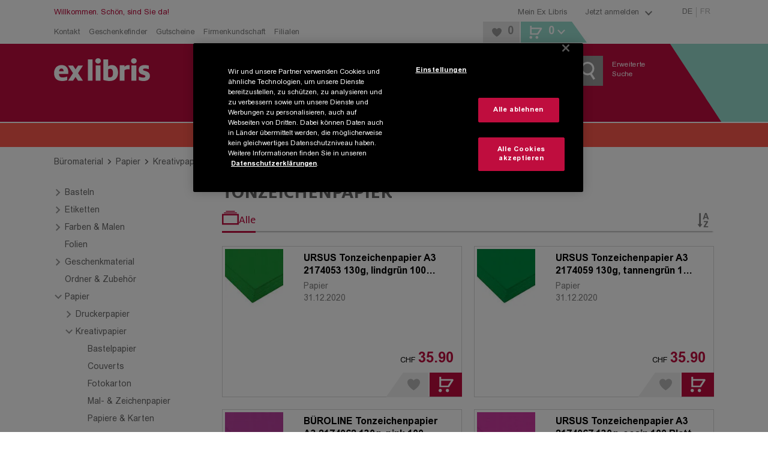

--- FILE ---
content_type: application/javascript; charset=UTF-8
request_url: https://www.exlibris.ch/_next/static/chunks/pages/genre-20b78cda8b5b3d01.js
body_size: 10994
content:
try{!function(){var e="undefined"!=typeof window?window:"undefined"!=typeof global?global:"undefined"!=typeof globalThis?globalThis:"undefined"!=typeof self?self:{},t=(new e.Error).stack;t&&(e._sentryDebugIds=e._sentryDebugIds||{},e._sentryDebugIds[t]="a552d7dc-bc24-4454-a932-a008a3c7f095",e._sentryDebugIdIdentifier="sentry-dbid-a552d7dc-bc24-4454-a932-a008a3c7f095")}()}catch(e){}(self.webpackChunk_N_E=self.webpackChunk_N_E||[]).push([[5269],{14616:(e,t,a)=>{"use strict";a.d(t,{u:()=>x});var i=a(37876),n=a(14232),r=a(97227),l=a(95548),o=a(40369),s=a(25093),c=a(18368),d=a(3961),u=a(80427);let g=u.Ay.div.withConfig({displayName:"InfinitePaginationStyled",componentId:"sc-ae548ce5-0"})(["display:flex;width:100%;margin-bottom:20px;justify-content:center;"]),p=u.Ay.div.withConfig({displayName:"InfinitePaginationContentStyled",componentId:"sc-ae548ce5-1"})(["display:inline-flex;flex-direction:column;gap:10px 0;justify-content:center;align-items:center;"]),m=u.Ay.div.withConfig({displayName:"PaginationCounterStyled",componentId:"sc-ae548ce5-2"})(["a{text-decoration:none;cursor:inherit;color:inherit;font:inherit;&:hover{color:inherit;}}"]),h=e=>{let{dataCy:t,onClick:a,currentNumberOfItems:n,totalProductsNumber:r,translations:l,isLoading:o,paginationCounter:s,hasPageQuery:c}=e;return(0,i.jsx)(g,{children:(0,i.jsxs)(p,{children:[!c&&n<r&&(0,i.jsx)(d.A,{onClick:a,pending:o,buttonText:l.productdetailMore}),(0,i.jsx)(m,{children:s})]})})},x=e=>{let{onClick:t,totalProductsNumber:a,isLoading:d,asPath:u}=e,g=(0,o.h1)(s.C),p=(0,o.h1)(c.E),m=(0,o.b0)(["productdetailMore","paginationArticlecount"]),x=p.urlParams.page+1,f=u.split("?")[0],y=g.currentNumberOfItems>=a?a:x*g.numberOfItems,v=(0,i.jsx)(n.Fragment,{children:y>g.numberOfItems?(0,i.jsx)(l.A,{href:"".concat(f,"?page=").concat(x-1),children:y}):y},"linkPrev"),b=(0,i.jsx)(n.Fragment,{children:y!==a?(0,i.jsx)(l.A,{href:"".concat(f,"?page=").concat(x+1),children:a}):a},"linkNext"),C=m.paginationArticlecount.split("{0}").map(e=>(0,i.jsx)(n.Fragment,{children:e},(0,r.L)(e))),w=[C[0],v,C[1],b,C[2]],A=new URLSearchParams(u.split("?")[1]||"");return(0,i.jsx)(h,{dataCy:"pagination",onClick:t,currentNumberOfItems:y,totalProductsNumber:a,translations:m,isLoading:d,paginationCounter:w,hasPageQuery:A.has("page")})}},62496:(e,t,a)=>{"use strict";a.d(t,{A:()=>p});var i=a(37876),n=a(89099),r=a(14232),l=a(86775),o=a(1115),s=a(88491),c=a(63270),d=a(4911),u=a(2842),g=a(97657);function p(e){let{NEXT_PUBLIC_CUSTOMER_CENTER:t}=o.clientEnvs,a=t=>{var a,o;let{route:s}=(0,n.useRouter)(),d=(a=(0,l.NK)(),o=s,a&&"/customer-center-password"!==o?{route:"/cc-password",locale:"de"}:a||"/customer-center-password"!==o?null:{route:"/cc-search",locale:"de"});return((0,r.useEffect)(()=>{d&&(0,c.V)(d)},[d]),d)?null:(0,i.jsx)(e,{...t})};return a.getInitialProps=async a=>{var i,n;let r=!1,l=a.serviceManager.get(u.c),o=g.M.create(l).get();if(o){let{sessionCookie:e,partnerId:t,cid:i,userType:n,showSRFOrderFlag:l,adminUserInfo:s,useSRFOrder:c}=o;if(e&&t&&i&&n&&null!==l&&s){let{setAdminCookieIds:o,setAdminUser:d,setUseSRFOrder:u}=a.store.adminUserStore;u(c),o(e,t,i,n,l,s),d(s),r=!0}}if(!r&&t)throw new s.dZ((0,d.H)({route:"/cc-login",locale:"de"}),302);return null!=(n=null==(i=e.getInitialProps)?void 0:i.call(e,a))?n:{}},a.layout=e.layout,a}},66805:(e,t,a)=>{"use strict";a.d(t,{HD:()=>o,ZQ:()=>r});var i=a(80427),n=a(33696);i.Ay.div.withConfig({displayName:"ColWrapper",componentId:"sc-1089915b-0"})(["display:flex;"]);let r=i.Ay.div.withConfig({displayName:"Col75",componentId:"sc-1089915b-1"})(["width:100%;max-width:820px;",""],(0,n.Ay)("md","md")((0,i.AH)(["width:75%;"]))),l=i.Ay.div.withConfig({displayName:"Col25",componentId:"sc-1089915b-2"})(["display:none;",""],(0,n.Ay)("md")((0,i.AH)(["display:block;width:25%;"])));(0,i.Ay)(l).withConfig({displayName:"ClubNav",componentId:"sc-1089915b-3"})(["",""],(0,n.Ay)("md")((0,i.AH)(["padding-right:20px;"])));let o=i.Ay.div.withConfig({displayName:"ContentWrapper",componentId:"sc-1089915b-4"})([""])},70172:(e,t,a)=>{(window.__NEXT_P=window.__NEXT_P||[]).push(["/genre",function(){return a(79395)}])},73097:(e,t,a)=>{"use strict";a.d(t,{h:()=>i});let i={ItemCount:"Artikel Anzahl",Paging:"Paging",Back:"Zur\xfcck",Next:"Weiter",Dots:"...",SortOrder:"Sort Order"}},79395:(e,t,a)=>{"use strict";a.r(t),a.d(t,{default:()=>t_});var i=a(37876),n=a(5811),r=a(14232),l=a(88202),o=a(21952),s=a(40369),c=a(88491),d=a(1419),u=a(62496),g=a(63291),p=a(66805),m=a(24070),h=a(89099),x=a.n(h),f=a(8119),y=a(42288);let v=["catAllgenresMobile","sortOrderBestDesc","sortOrderBuysDesc","sortOrderDefaultDesc","sortOrderFormatAsc","sortOrderFormatDesc","sortOrderHitsDesc","sortOrderPersonAsc","sortOrderPersonDesc","sortOrderPriceAsc","sortOrderPriceDesc","sortOrderReleaseAsc","sortOrderReleaseDesc","sortOrderTitleAsc","sortOrderTitleDesc","globalNoItemFound"];var b=a(26935),C=a(12372),w=a(23412),A=a(45526),F=a(55327),S=a(18280),I=a(30615),N=a(10088),P=a(9259),j=a(83546),T=a(88592),M=a(39688),L=a(25093),k=a(74969),D=a(15110);let R=(0,I.getLogger)(),_=e=>new O(e.get(k.t),e.get(M.Y),e.get(D.$),e.get(w.I),e.get(L.C));class O{getProductCategoryQuery(){return(0,F.HO)(this.genreStore.productCategoryData)}isChart(e){return T.E.includes(this.catalogGenericService.getSelectedChartBar(e))}get currentNumberOfItems(){return Number(this.genreStore.urlParams.numberOfItems)}buildAndLoadUrl(){let e="?psort=".concat(this.paginationService.pageSortType);this.paginationService.clearProductTileList();let t=(0,S.UI)("".concat(window.location.pathname).concat(e));x().push({pathname:"/genre",query:{psort:this.paginationService.pageSortType}},t).then(()=>window.scrollTo(0,0))}changePageParams(e){this.genreStore.urlParams.page=e.toString(),this.buildAndLoadUrl()}changeSortParams(e){this.paginationService.pageSortType=(0,N._w)(Number(e)),this.buildAndLoadUrl()}async onLoadInitialPage(e,t,a){if(this.isLoading=!0,!this.paginationService.isLastPathSameAsPaginationPath(e)){this.paginationService.setLastPaginationUrl(e),this.paginationService.clearProductTileList(!0);let i=await this.paginationService.fetchProductQuery(e,t,a);i&&(this.genreStore.productCategoryData=i)}this.isLoading=!1}setUrlParams(e,t){this.genreStore.urlParams={page:e.page||1,numberOfItems:"24",psort:(0,N._w)(t.sortOrders)}}get currentBreadcrumbs(){var e;return(null==(e=this.genreStore.productCategoryData)?void 0:e.Breadcrumbs)||[]}getWidgetData(){return this._widgetData}async getProductTilesFromWidgetData(e){let t=this.userService.getCID()||"";if(0===e.detail.widgetsData.length)return null;this._widgetData=e;let a=[],i=e.detail.widgetsData.find(e=>"categorypage"===e.widgetId);if(i&&i.eans.length>0){let e=await (0,P.a)({Eans:i.eans,TileId:j.Zo.CategoryGenre,PageCharacter:j.yh.CategoryGenre,Language:this.locale,CID:t});e&&e.data&&(a=e.data)}return R.log({message:"[GENRE-SERVICE] getProductTilesFromWidgetData(): ".concat(JSON.stringify({tilesReco:a,widgetData:e})),label:"Epoq",level:"epoq"}),a}getServiceName(){return this.serviceName}constructor(e,t,a,i,n){(0,A._)(this,"serviceName","GenreService"),(0,A._)(this,"genreStore",void 0),(0,A._)(this,"catalogGenericService",void 0),(0,A._)(this,"userService",void 0),(0,A._)(this,"paginationService",void 0),(0,A._)(this,"locale",void 0),(0,A._)(this,"_widgetData",null),(0,A._)(this,"isLoading",!1),(0,F.Gn)(this,{isLoading:F.sH,changePageParams:F.XI.bound,changeSortParams:F.XI.bound}),this.userService=e,this.locale=t.getIntLocale(),this.genreStore=a,this.catalogGenericService=i,this.paginationService=n}}var B=a(9537),H=a(57501),V=a(73034),E=a(97227),z=a(17344),G=a(43569),W=a(88729),$=a(67264),U=a(99238),q=a(20699),Q=a(59847),X=a(39927);let K={None:"None",Start:"Start",ChartsCurrent:"ChartsCurrent",ChartsBestseller:"ChartsBestseller",ChartsHallOfFame:"ChartsHallOfFame",News:"News",Preorders:"Preorders",Realtimestock:"Realtimestock",Pocketbook:"Pocketbook",Age:"Age",Players:"Players",Charts:"Charts",Pieces:"Pieces",Ratings:"Ratings",ReleaseTag:"ReleaseTag",Fsk:"Fsk",Price:"Price",ProductType:"ProductType",BookMedium:"BookMedium",BookMediumFr:"BookMediumFr"},J={Numeric:"Numeric",DropDown:"DropDown",GenrePage:"GenrePage"},Z=["facettenfilterBis","facettenfilterCHF","facettenfilterJahre","facettenfilterNumberProducts","facettenfilterProducts","facettenfilterResetAllFilter","facettenfilterResetfilter","facettenfilterSpieler","facettenfilterTeile","facettenfilterTitelAlter","facettenfilterTitelCharts","facettenfilterTitelPreis","facettenfilterTitelSpieleranzahl","facettenfilterTitelTeilen"],Y=e=>({resetButtonLabel:e.facettenfilterResetfilter,submitButtonLabel:e.facettenfilterProducts,textFieldDividerLabel:e.facettenfilterBis}),ee={[K.None]:e=>({...Y(e),textFieldLabel:"",mobileHeading:""}),[K.Start]:e=>({...Y(e),textFieldLabel:"",mobileHeading:""}),[K.ChartsCurrent]:e=>({...Y(e),textFieldLabel:"",mobileHeading:""}),[K.ChartsBestseller]:e=>({...Y(e),textFieldLabel:"",mobileHeading:""}),[K.ChartsHallOfFame]:e=>({...Y(e),textFieldLabel:"",mobileHeading:""}),[K.News]:e=>({...Y(e),textFieldLabel:"",mobileHeading:""}),[K.Preorders]:e=>({...Y(e),textFieldLabel:"",mobileHeading:""}),[K.Realtimestock]:e=>({...Y(e),textFieldLabel:"",mobileHeading:""}),[K.Pocketbook]:e=>({...Y(e),textFieldLabel:"",mobileHeading:""}),[K.Age]:e=>({...Y(e),textFieldLabel:e.facettenfilterJahre,mobileHeading:e.facettenfilterTitelAlter}),[K.Players]:e=>({...Y(e),textFieldLabel:e.facettenfilterSpieler,mobileHeading:e.facettenfilterTitelSpieleranzahl}),[K.Charts]:e=>({...Y(e),textFieldLabel:"",mobileHeading:""}),[K.Pieces]:e=>({...Y(e),textFieldLabel:e.facettenfilterTeile,mobileHeading:e.facettenfilterTitelTeilen}),[K.Ratings]:e=>({...Y(e),textFieldLabel:"",mobileHeading:""}),[K.ReleaseTag]:e=>({...Y(e),textFieldLabel:"",mobileHeading:""}),[K.Fsk]:e=>({...Y(e),textFieldLabel:"",mobileHeading:""}),[K.Price]:e=>({...Y(e),textFieldLabel:e.facettenfilterCHF,mobileHeading:e.facettenfilterTitelPreis}),[K.ProductType]:e=>({...Y(e),textFieldLabel:"",mobileHeading:""}),[K.BookMedium]:e=>({...Y(e),textFieldLabel:"",mobileHeading:""}),[K.BookMediumFr]:e=>({...Y(e),textFieldLabel:"",mobileHeading:""})};var et=a(20051),ea=a(68941),ei=a(48059);let en=(e,t)=>Math.round((e-t.min)/(t.max-t.min)*100);var er=a(80427),el=a(38217);let eo=er.Ay.div.withConfig({displayName:"RangeSliderContainer",componentId:"sc-e1e18c71-0"})(["height:100px;display:flex;align-items:center;justify-content:center;"]),es=er.Ay.div.withConfig({displayName:"RangeSlider",componentId:"sc-e1e18c71-1"})(["position:relative;width:100%;"]),ec=er.Ay.div.withConfig({displayName:"RangeSliderTrack",componentId:"sc-e1e18c71-2"})(["position:absolute;border-radius:3px;height:5px;background-color:#ced4da;width:100%;z-index:1;"]),ed=er.Ay.div.withConfig({displayName:"RangeSliderRange",componentId:"sc-e1e18c71-3"})(["position:absolute;border-radius:3px;height:5px;background-color:",";z-index:2;"],el.A.red._),eu=er.Ay.div.withConfig({displayName:"RangeSliderLeftValue",componentId:"sc-e1e18c71-4"})(["position:absolute;color:#dee2e6;font-size:12px;margin-top:20px;left:6px;"]),eg=er.Ay.div.withConfig({displayName:"RangeSliderRightValue",componentId:"sc-e1e18c71-5"})(["position:absolute;color:#dee2e6;font-size:12px;margin-top:20px;right:-4px;"]),ep=er.Ay.input.withConfig({displayName:"Thumb",componentId:"sc-e1e18c71-6"})(["-webkit-appearance:none;-moz-appearance:none;pointer-events:none;position:absolute;height:0;width:",";outline:none;z-index:",";border:none;&::-webkit-slider-thumb{-webkit-appearance:none;-moz-appearance:none;background-color:",";border:none;border-radius:50%;cursor:pointer;height:18px;width:18px;margin-top:4px;pointer-events:all;position:relative;z-index:3;}&::-moz-range-thumb{-webkit-appearance:none;-moz-appearance:none;background-color:",";border:none;border-radius:50%;cursor:pointer;height:18px;width:18px;margin-top:4px;pointer-events:all;position:relative;z-index:3;}"],e=>{let{$parentWidth:t}=e;return t?"".concat(t,"px"):"100%"},e=>{let{$zIndex:t}=e;return t},el.A.red._,el.A.red._),em=e=>{let{isEditing:t,maxValue:a,minValue:n,onChange:l,onOldMaxChange:o,onOldMinChange:s,range:c,showValues:d=!1}=e,u=(0,r.useRef)(null),g=(0,r.useRef)(null),p=(0,r.useRef)(null),[m,h]=(0,r.useState)(n),[x,f]=(0,r.useState)(a),[y,v]=(()=>{let[{width:e,height:t},a]=(0,r.useState)({width:0,height:0});return[(0,r.useCallback)(e=>{null!==e&&a({width:Math.round(e.getBoundingClientRect().width),height:Math.round(e.getBoundingClientRect().height)})},[]),e,t]})();return(0,r.useEffect)(()=>{""!==n.toString()&&""!==a.toString()&&""!==n.toString()&&""!==a.toString()&&(t?(n<=x&&n>=c.min&&h(n),a>=m&&a<=c.max&&f(a)):(h(n),f(a)))},[n,a,t]),(0,r.useEffect)(()=>{t||(s({value:n}),o({value:n}))},[t]),(0,r.useEffect)(()=>{!function(e){let{isEditing:t,minValue:a,inputValueMax:i,range:n,maxValRef:r,rangeRef:l}=e;if((!t||!(a>=i))&&!(a<n.min)&&"string"!=typeof a&&r.current){let e=en(a,n),t=en(+r.current.value,n);l.current&&(l.current.style.left="".concat(e,"%"),l.current.style.width="".concat(t-e,"%"))}}({isEditing:t,minValue:n,maxValRef:g,rangeRef:p,range:c,inputValueMax:x})},[n]),(0,r.useEffect)(()=>{!function(e){let{isEditing:t,maxValue:a,inputValueMin:i,range:n,minValRef:r,rangeRef:l}=e;if((!t||!(a<=i))&&!(a>n.max)&&"string"!=typeof a&&r.current){let e=en(+r.current.value,n),t=en(a,n);l.current&&(l.current.style.width="".concat(t-e,"%"))}}({isEditing:t,range:c,rangeRef:p,maxValue:a,minValRef:u,inputValueMin:m})},[a]),(0,i.jsxs)(eo,{ref:y,children:[(0,i.jsx)(ep,{type:"range",min:c.min,max:c.max,value:m,ref:u,onChange:e=>{l({min:Math.min(+e.target.value,c.max-1),max:a}),s({value:n})},$zIndex:n>c.max-100?5:3,$parentWidth:v}),(0,i.jsx)(ep,{type:"range",min:c.min,max:c.max,value:x,ref:g,onChange:e=>{l({min:n,max:Math.max(+e.target.value,c.min+1)}),o({value:n})},$zIndex:4,$parentWidth:v}),(0,i.jsxs)(es,{children:[(0,i.jsx)(ec,{}),(0,i.jsx)(ed,{ref:p}),d&&(0,i.jsxs)(i.Fragment,{children:[(0,i.jsx)(eu,{children:c.min}),(0,i.jsx)(eg,{children:c.max})]})]})]})},eh=er.Ay.div.withConfig({displayName:"RangeSliderWrapper",componentId:"sc-71fbe1e6-0"})(["width:100%;"]),ex=e=>{let{isEditing:t,label:a,maxValue:n,minValue:r,name:l,onChange:o,onOldMaxChange:s,onOldMinChange:c,range:d,showValues:u}=e,g="range-slider-field_".concat((0,E.L)(l));return(0,i.jsxs)(eh,{children:[a&&(0,i.jsx)(ei.A,{htmlFor:g,children:a}),(0,i.jsx)(et.D0,{name:l,children:()=>(0,i.jsx)(em,{isEditing:t,maxValue:n,minValue:r,onChange:o,onOldMaxChange:s,onOldMinChange:c,range:d,showValues:u})})]})},ef=e=>{let{formik:t,newMin:a,newMax:i,oldSize:n,onOldMinChange:r,onOldMaxChange:l}=e,o=t.values.value.min,s=t.values.value.max,c=t.values.range.min,d=t.values.range.max,u=Number(a),g=Number(i);if("string"==typeof a&&""===a&&(t.setFieldValue("value.min",t.values.range.min),u=t.values.range.min),"string"==typeof i&&""===i&&(t.setFieldValue("value.max",t.values.range.max),g=t.values.range.max),u!==n.current.oldMin){if(u>s){t.setFieldValue("value.min",s),r({value:u});return}if(u<c){t.setFieldValue("value.min",n.current.oldMin),r({value:u});return}if(u>=c&&u<d){t.setFieldValue("value.min",u),r({value:u});return}}if(g!==n.current.oldMax){if(g>d){l({value:g}),t.setFieldValue("value.max",d);return}if(g<o){l({value:g}),t.setFieldValue("value.max",o);return}if(g>o&&g<=d){t.setFieldValue("value.max",g),l({value:g});return}}g===o&&t.setFieldValue("value.max",o)};var ey=a(19380);let ev=(0,er.Ay)(et.lV).withConfig({displayName:"FacetsFilterInputSliderFormStyled",componentId:"sc-56a035f9-0"})(["display:flex;flex-direction:column;"]),eb=er.Ay.div.withConfig({displayName:"FacetsFilterInputSliderRowStyled",componentId:"sc-56a035f9-1"})(["display:flex;flex-direction:row;align-items:center;"]),eC=er.Ay.div.withConfig({displayName:"FacetsFilterUntilStyled",componentId:"sc-56a035f9-2"})(["margin:0 10px;"]),ew=(0,er.Ay)(ey.A).withConfig({displayName:"FacetsFilterTextFieldStyled",componentId:"sc-56a035f9-3"})(["width:",";padding-left:",";"],e=>{let{maxInputLength:t}=e;return"calc(100px + ".concat(t,"px)")},e=>{let{labelLength:t,maxInputLength:a}=e;return"calc(".concat(t,"px + ").concat(5*a,"px)")});var eA=a(90322),eF=a(3961),eS=a(36366),eI=a(25228),eN=a(13665);let eP=er.Ay.div.withConfig({displayName:"FacetsFilterStyled",componentId:"sc-a9b96caf-0"})(["display:flex;flex-direction:column;"]),ej=er.Ay.div.withConfig({displayName:"MainBarStyled",componentId:"sc-a9b96caf-1"})(["display:flex;flex-direction:row;justify-content:space-between;margin-bottom:25px;box-shadow:0 4px 2px -2px rgba(0,0,0,0.25);"]),eT=er.Ay.div.withConfig({displayName:"FacetsFilterRowStyled",componentId:"sc-a9b96caf-2"})(["display:flex;flex-direction:row;"]),eM=(0,er.Ay)(eS.A).withConfig({displayName:"SortIconDropdownStyled",componentId:"sc-a9b96caf-3"})(["margin-left:10px;","{appearance:none;border:none;color:",";& option{color:initial;}}","{fill:",";width:24px;height:24px;}&:hover{","{fill:",";}}"],eI.qN,el.A.white._,eI.vE,el.A.black._50,eI.vE,el.A.red._87),eL=er.Ay.div.withConfig({displayName:"FacetsFilterInputSliderStyled",componentId:"sc-a9b96caf-4"})(["display:flex;gap:10px;flex-direction:row;width:auto;margin-right:35px;text-decoration:none;position:relative;padding-bottom:8px;align-items:center;color:",";",""],el.A.black._50,e=>{let{$active:t}=e;return t&&(0,er.AH)(["color:",";fill:",";"],el.A.red._,el.A.red._)});er.Ay.div.withConfig({displayName:"TextStyled",componentId:"sc-a9b96caf-5"})(["display:flex;font-size:",";font-family:",";width:auto;text-decoration:none;position:relative;"],eN.s.h5.xs,eN.Gc.Exlibris);let ek=er.Ay.div.withConfig({displayName:"LoadingLineStyled",componentId:"sc-a9b96caf-6"})(["display:block;background-color:",";position:absolute;left:0;bottom:-3px;width:0;height:3px;transition:all 0.3s ease;&&{","}"],el.A.red._,e=>{let{$active:t}=e;return t&&(0,er.AH)(["width:100%;"])}),eD=er.Ay.div.withConfig({displayName:"FacetsFilterResetContainer",componentId:"sc-a9b96caf-7"})(["display:flex;align-items:center;justify-content:center;margin-bottom:10px;"]);(0,er.Ay)(eF.A).withConfig({displayName:"ButtonWithSpinnerStyled",componentId:"sc-a9b96caf-8"})([""]);let eR=er.Ay.div.withConfig({displayName:"FacetsFilterItemWrapper",componentId:"sc-a9b96caf-9"})(["display:flex;gap:10px;align-items:center;"]),e_=er.Ay.div.withConfig({displayName:"FacetsFilterItemIconWrapperStyled",componentId:"sc-a9b96caf-10"})(["display:flex;align-items:flex-start;"]),eO=(0,er.Ay)(eA.A).withConfig({displayName:"FacetsFilterItemIconStyled",componentId:"sc-a9b96caf-11"})(["fill:",";&&{","}"],el.A.black._50,e=>{let{active:t}=e;return t&&(0,er.AH)(["fill:",";"],el.A.red._)}),eB=er.Ay.div.withConfig({displayName:"FacetsFilterItemTextStyled",componentId:"sc-a9b96caf-12"})(["display:flex;align-items:flex-end;font-size:",";"],eN.s.h5.xs),eH=er.Ay.div.withConfig({displayName:"FacetsFilterMobileItemStyled",componentId:"sc-a9b96caf-13"})(["display:flex;border-radius:5px;padding:10px 15px;font-size:",";border:1px solid ",";",""],eN.s.h4.xs,el.A.black._20,e=>{let{$isActive:t}=e;return t&&(0,er.AH)(["border:2px solid ",";"],el.A.red._)});(0,er.Ay)(eA.A).withConfig({displayName:"FacetsFilterMobileItemIconStyled",componentId:"sc-a9b96caf-14"})(["fill:",";flex-shrink:0;margin-left:10px;"],el.A.red._),er.Ay.div.withConfig({displayName:"FacetsFilterMobileItemTextStyled",componentId:"sc-a9b96caf-15"})(["margin-left:10px;margin-right:10px;display:flex;"]);let eV=er.Ay.div.withConfig({displayName:"FacetsFilterMobileHeaderContainer",componentId:"sc-a9b96caf-16"})(["background-color:",";height:60px;width:100%;display:flex;flex-direction:row;justify-content:space-between;"],el.A.red._),eE=er.Ay.div.withConfig({displayName:"FacetsFilterMobileHeadingWrapper",componentId:"sc-a9b96caf-17"})(["display:flex;flex-direction:column;justify-content:center;"]),ez=er.Ay.div.withConfig({displayName:"FacetsFilterMobileHeadingStyled",componentId:"sc-a9b96caf-18"})(["color:",";font-size:",";font-weight:",";font-family:",";line-height:21.6px;padding-left:25px;"],el.A.white._,eN.s.large.xs,eN.BO.bold,eN.Gc.Exlibris),eG=(0,er.Ay)(ez).withConfig({displayName:"FacetsFilterMobileSubHeadingStyled",componentId:"sc-a9b96caf-19"})(["font-size:",";font-weight:",";line-height:16.8px;padding-top:0;"],eN.s.medium.xs,eN.BO.regular),eW=e=>{let{resetButtonLabel:t,onFormReset:a,pending:n}=e;return(0,i.jsx)(eD,{children:(0,i.jsx)(eF.A,{skin:ea.Pv.NoStyling,type:"button",buttonText:t,inFormStyled:!0,onClick:a,pending:n,children:(0,i.jsx)(eA.A,{name:"facetsFilterReset",size:20})})})},e$=e=>{let{initialValues:t,onSubmit:a,count:n,dataCy:l,isLoading:o,labels:s}=e,[c,d]=(0,r.useState)(!1),[u,g]=(0,r.useState)(!1),[p,m]=(0,r.useState)(Date.now()),[h,x]=(e=>{let{value:t}=e,a=(0,r.useRef)(t),[,i]=(0,r.useState)(!1);return[a,e=>{a.current=e,i(e=>!e)}]})({value:{oldMin:t.value.min,oldMax:t.value.max}}),f=e=>{let{value:t}=e;x({oldMin:t,oldMax:h.current.oldMax})},y=e=>{let{value:t}=e;x({oldMin:h.current.oldMin,oldMax:t})};return(0,r.useEffect)(()=>{m(Date.now())},[]),(0,i.jsx)(et.l1,{initialValues:t,onSubmit:a,validateOnBlur:!1,validateOnChange:!1,children:e=>{let a=String(t.range.max).length,r=s.textFieldLabel.length;return(0,i.jsxs)(ev,{noValidate:!0,children:[(0,i.jsxs)(eb,{children:[(0,i.jsx)(ew,{dataCy:"".concat(l,"-range-min"),maxInputLength:a,labelLength:r,name:"value.min",type:"number",onlyPositiveDigits:!0,$alignText:"right",label:s.textFieldLabel,labelPosition:"inside",$hideArrows:!0,onFocusCallback:(t,a)=>{d(t),t||ef({formik:e,newMin:a.currentTarget.value,newMax:e.values.value.max,oldSize:h,onOldMaxChange:y,onOldMinChange:f})},onKeyDown:t=>{"Enter"===t.key&&ef({formik:e,newMin:t.currentTarget.value,newMax:e.values.value.max,oldSize:h,onOldMaxChange:y,onOldMinChange:f})},minLength:e.values.range.min,maxLength:e.values.value.max}),(0,i.jsx)(eC,{children:s.textFieldDividerLabel}),(0,i.jsx)(ew,{maxInputLength:a,labelLength:r,dataCy:"".concat(l,"-range-max"),name:"value.max",label:s.textFieldLabel,$alignText:"right",labelPosition:"inside",type:"number",$hideArrows:!0,onlyPositiveDigits:!0,minLength:e.values.value.min,maxLength:e.values.range.max,onFocusCallback:(t,a)=>{d(t),t||ef({formik:e,newMin:e.values.value.min,newMax:a.currentTarget.value,oldSize:h,onOldMaxChange:y,onOldMinChange:f})},onKeyDown:t=>{"Enter"===t.key&&ef({formik:e,newMin:e.values.value.min,newMax:t.currentTarget.value,oldSize:h,onOldMaxChange:y,onOldMinChange:f})}})]}),(0,i.jsx)(ex,{isEditing:c,maxValue:e.values.value.max,minValue:e.values.value.min,name:"range",onChange:t=>{c||ef({formik:e,newMin:t.min,newMax:t.max,oldSize:h,onOldMaxChange:y,onOldMinChange:f})},onOldMaxChange:y,onOldMinChange:f,range:{min:e.values.range.min,max:e.values.range.max}},p),(0,i.jsx)(eW,{resetButtonLabel:s.resetButtonLabel,onFormReset:()=>(e=>{let{formik:a}=e;g(!0),d(!1),a.resetForm(),x({oldMin:t.value.min,oldMax:t.value.max}),m(Date.now()),g(!1)})({formik:e}),pending:u}),(0,i.jsx)(ea.Ay,{buttonType:"submit",disabled:o,dataCy:"".concat(l,"-submit"),size:ea.lO.responsive,children:"".concat(n," ").concat(s.submitButtonLabel)})]})}})},eU=e=>{let{availableFilter:t,dataCy:a,labels:n,query:r}=e,l=t.FilterValues&&t.FilterValues.length>0&&"RangeMin"in t.FilterValues[0]?Number(t.FilterValues[0].RangeMin):0,o=t.FilterValues&&t.FilterValues.length>0&&"RangeMax"in t.FilterValues[0]?Number(t.FilterValues[0].RangeMax):0,s=t.FilterValues?t.FilterValues[0].Count:0;return(0,i.jsx)(e$,{dataCy:"".concat(a,"-input-slider-form"),count:s,onSubmit:e=>{r()},initialValues:{range:{min:l,max:o},value:{min:l,max:o}},isLoading:!1,labels:n})},eq={[J.Numeric]:e=>(0,i.jsx)(eU,{...e}),[J.DropDown]:e=>(0,i.jsx)(i.Fragment,{children:e.availableFilter.DataType}),[J.GenrePage]:e=>(0,i.jsx)(i.Fragment,{children:e.availableFilter.DataType})};function eQ(e){let{onClick:t,dataCy:a}=e;return(0,i.jsx)(eY,{onClick:t,skin:ea.Pv.Neutral,dataCy:"".concat(a,"-modal-button-close"),title:"Close",children:(0,i.jsx)(eA.A,{name:"facets-filter-modal-close",size:25,color:el.A.white._,noSpace:!0})})}var eX=a(99319);er.Ay.div.withConfig({displayName:"FacetsFilterModalContainer",componentId:"sc-43491a81-0"})([""]);let eK=(0,er.Ay)(eX.A).withConfig({displayName:"FacetsFilterModalStyled",componentId:"sc-43491a81-1"})([""]),eJ=er.Ay.button.withConfig({displayName:"FacetsFilterToggleButtonStyled",componentId:"sc-43491a81-2"})(["background:none;color:",";cursor:pointer;font-family:",";font-size:",";margin-left:auto;&:hover{color:",";}"],el.A.black._50,eN.Gc.Arial,eN.s.small.xs,e=>{let{theme:t}=e;return t.colors.primary}),eZ=(0,er.Ay)(eJ).withConfig({displayName:"FacetsFilterToggleModal",componentId:"sc-43491a81-3"})(["display:flex;align-items:center;"]),eY=(0,er.Ay)(ea.Ay).attrs({size:ea.lO.small}).withConfig({displayName:"FacetsFilterModalCloseButtonStyled",componentId:"sc-43491a81-4"})(["display:flex;align-items:center;background-color:transparent;padding:0 20px 0 0;width:auto !important;height:auto;pointer-events:all;"]),e0=e=>{let{children:t,currentNavItemName:a,dataCy:n,isMobile:r,labels:l,onCloseRequest:o,open:s,toggleRef:c}=e,d=(0,i.jsxs)(eV,{children:[(0,i.jsxs)(eE,{children:[(0,i.jsx)(ez,{children:l.mobileHeading}),(0,i.jsx)(eG,{children:a})]}),(0,i.jsx)(eQ,{onClick:e=>{e.preventDefault(),e.stopPropagation(),o()},dataCy:n})]});return(0,i.jsx)(eK,{$alignModal:"left",...!r&&{anchor:c},modalPosition:"Bottom",modalBoxBorder:{color:el.A.red._,width:"2px"},offsetX:0,onCloseRequest:o,open:s,additionalOffsetY:2,...r&&{modalPrefixElement:d},noCloseButton:r,children:t})};var e1=a(33696);let e9=er.Ay.div.withConfig({displayName:"RedCircleIconContainerStyled",componentId:"sc-2968b270-0"})(["display:flex;align-items:center;justify-content:center;background-color:",";border-radius:50%;width:",";height:",";",""],el.A.red._,e=>{let{size:t}=e;return"".concat(t,"px")},e=>{let{size:t}=e;return"".concat(t,"px")},(0,e1.Ay)("md")((0,er.AH)(["display:flex;width:",";height:",";"],e=>{let{size:t}=e;return"".concat(t,"px")},e=>{let{size:t}=e;return"".concat(t,"px")}))),e2=er.Ay.span.withConfig({displayName:"RedCircleIconStyled",componentId:"sc-2968b270-1"})(["font-size:",";color:#fff;font-weight:700;display:",";line-height:",";margin-top:3px;",""],e=>{let{$fontSize:t}=e;return"".concat(t,"px")},e=>{let{$isMobileVisible:t}=e;return t?"flex":"none"},e=>{let{$fontSize:t}=e;return t&&"".concat(t-2,"px")},(0,e1.Ay)("md")((0,er.AH)(["display:flex;font-size:",";"],e=>{let{$fontSize:t}=e;return"".concat(t,"px")}))),e5=e=>{let{className:t,isMobileVisible:a=!0,sign:n,size:r=30,fontSize:l=20}=e;return(0,i.jsx)(e9,{size:r,children:(0,i.jsx)(e2,{$fontSize:l,className:t,$isMobileVisible:a,children:n})})},e3=e=>{let{active:t,counterActivatedFilter:a,dataCy:n,genrePageText:r,source:l}=e;return(0,i.jsxs)(eR,{children:[(0,i.jsx)(e_,{children:(0,i.jsx)(eO,{active:t,source:l,size:32,type:"img",alt:"Facettenfilter Icon"})}),(0,i.jsx)(eB,{children:r}),(0,i.jsx)(e5,{sign:a,isMobileVisible:!0,size:20,fontSize:14})]})},e4=(0,r.forwardRef)((e,t)=>{let{availableFilter:a,onClick:n,dataCy:r,isActive:l}=e;return(0,i.jsx)(eH,{ref:t,onClick:n,$isActive:l,children:(0,i.jsx)(e3,{counterActivatedFilter:1,dataCy:r,genrePageText:a.GenrePageText,source:a.IconUrl})})}),e8=e=>{let{availableFilter:t,children:a,currentNavItemName:n,dataCy:l,index:o,isMobile:s,labels:c,mobileSliderItems:d}=e,[u,g]=(0,r.useState)(!1),[p,m]=(0,r.useState)(!1),h=(0,r.useRef)(null),x=()=>{g(!0)};return(0,i.jsxs)(i.Fragment,{children:[s&&(0,i.jsx)(i.Fragment,{children:(0,i.jsx)(e4,{ref:e=>{d.current&&(d.current[o]=e)},availableFilter:t,onClick:x,dataCy:l,isActive:u},(0,E.L)(t))}),!s&&(0,i.jsxs)(eL,{$active:p||u,onClick:x,onMouseEnter:()=>m(!0),onMouseLeave:()=>m(!1),ref:h,children:[(0,i.jsx)(eZ,{onClick:x,children:(0,i.jsx)(e3,{active:u,counterActivatedFilter:1,dataCy:l,genrePageText:t.GenrePageText,source:t.IconUrl})}),(0,i.jsx)(ek,{$active:p||u})]}),(0,i.jsx)(e0,{currentNavItemName:n,dataCy:"".concat(l,"-input-slider-modal"),isMobile:s,labels:c,onCloseRequest:()=>{g(!1),m(!1)},open:u,toggleRef:h,children:a})]})};var e6=a(50252),e7=a(63064),te=a(73097);let tt=e=>{let{availableFilters:t,currentNavItemName:a,dataCy:n,defaultSortSelectValue:r,isMobile:l,mobileSliderItems:o,onChangeSortSelect:c,sortOptions:d,translations:u}=e;if(!t)return(0,i.jsx)(i.Fragment,{});let g=(0,s.h1)(B.z),p=t.map((e,t)=>{if(!(null==e?void 0:e.DataType)||!Object.values(J).includes(e.DataType))return(0,i.jsx)(i.Fragment,{});let r=ee[e.Type||K.None](u),s=eq[e.DataType]({availableFilter:e,dataCy:n,labels:r,query:()=>{}});return(0,i.jsx)(e8,{availableFilter:e,currentNavItemName:a,dataCy:n,index:t,isMobile:l,labels:r,mobileSliderItems:o,children:s})});return(0,i.jsxs)(eP,{children:[l&&(0,i.jsx)(e7.A,{children:p}),!l&&(0,i.jsxs)(ej,{children:[(0,i.jsx)(eT,{children:p}),!l&&(0,i.jsx)(eM,{iconName:"sort",options:d,onChangeSelect:e=>{g.pushPaginationSortEvent({eventLabel:(0,e6.K)({index:Number(e.currentTarget.value)}),title:te.h.SortOrder}),c(e)},defaultSelectValue:r})]})]})},ta=e=>{let{availableFilters:t,currentNavItemName:a,dataCy:n,defaultSortSelectValue:l,isMobile:o,onChangeSortSelect:c,path:d,sortOptions:u}=e,g=(0,s.b0)(Z),p=(0,r.useRef)([]);return(0,i.jsx)(tt,{availableFilters:t,currentNavItemName:a,dataCy:n,defaultSortSelectValue:l,isMobile:o,mobileSliderItems:p,onChangeSortSelect:c,path:d,sortOptions:u,translations:g})};var ti=a(14616),tn=a(81348),tr=a(87441),tl=a(49501),to=a(23104);let ts={AvailableFilters:[{Type:"Price",DataType:"Numeric",GenrePageText:"Preis",IconUrl:"https://exlibris.azureedge.net/icons/price.svg",FilterValues:[{FilterName:"CHF",RangeMin:.5,RangeMax:23688.9,FilterFrom:50,FilterTo:123,Count:1234,Active:!0}]},{Type:"Pieces",DataType:"Numeric",GenrePageText:"Teile",IconUrl:"https://exlibris.azureedge.net/icons/pieces.svg",FilterValues:[{FilterName:"Teile",RangeMin:0,RangeMax:1e4,FilterFrom:0,FilterTo:1e4,Count:1234,Active:!0}]},{Type:"Players",DataType:"Numeric",GenrePageText:"Spieler",IconUrl:"https://exlibris.azureedge.net/icons/playersto.svg",FilterValues:[{FilterName:"Spieler",RangeMin:0,RangeMax:100,FilterFrom:0,FilterTo:100,Count:1234,Active:!0}]},{Type:"Age",DataType:"Numeric",GenrePageText:"Alter",IconUrl:"https://exlibris.azureedge.net/icons/ageto.svg",FilterValues:[{FilterName:"Jahre",RangeMin:0,RangeMax:20,FilterFrom:0,FilterTo:20,Count:1234,Active:!0}]}]};var tc=a(5007),td=a(5558);let tu=er.Ay.div.withConfig({displayName:"GenreOverviewStyled",componentId:"sc-c4b532f8-0"})(["margin-bottom:20px;"]),tg=(0,er.Ay)(td.Y).withConfig({displayName:"TileEngineContainerStyled",componentId:"sc-c4b532f8-1"})(["position:relative;"]),tp=(0,er.Ay)(eS.A).withConfig({displayName:"MobileIconDropdownStyled",componentId:"sc-c4b532f8-2"})(["flex:0;right:5px;position:absolute;top:-16px;","{border:0;background-image:linear-gradient(to top,",",",");background-color:",";border-radius:90px;color:",";box-shadow:0 0 10px rgba(0,0,0,0.25);option{background-color:",";color:",";}}","{fill:",";}"],eI.qN,el.A.red._,el.A.red._,el.A.white._,el.A.red._,el.A.white._,el.A.black._,eI.vE,el.A.white._),tm=er.Ay.div.withConfig({displayName:"MobileIconDropdownWrapperStyled",componentId:"sc-c4b532f8-3"})(["position:relative;z-index:2;flex:inherit;max-width:100%;margin:0;width:100%;"]),th=(0,er.Ay)(tc.A).withConfig({displayName:"BackendFormAlertStyled",componentId:"sc-c4b532f8-4"})(["margin-bottom:20px;"]),tx=e=>{var t,a,n,l,o;let{asPath:c,chartBarList:d,currentNavItemName:u,currentNumberOfItems:g,epoqGenreId:p,getTileEngineStyles:m,handleChangeSort:h,isChart:x,isFacetsFilter:f,isLoading:y,isMobile:v,productCategoryData:C,query:w,recosTitle:A,selectedChartBar:F,translations:S,widgetData:I,productTiles:N,loadMoreProducts:P,isInitLoading:T,recosTiles:M,setRecosTiles:L}=e,k=(0,s.h1)(B.z),D="genre-overview",[R,_]=(0,r.useState)([]);if(!C)return(0,i.jsx)(q.A,{});let O=m(),K=O===b.f9.verticalBig?to.iu:to.JC;return(0,r.useEffect)(()=>{_(Array.from(Array(24).keys()).map(e=>(0,i.jsx)(tn.A,{tileType:O},e)))},[]),(0,i.jsxs)(tu,{children:[(0,i.jsx)(tl.V,{}),(0,i.jsx)(W.A,{skin:$.b.hCatalog,children:null==C||null==(t=C.CatalogMetaData)?void 0:t.H1}),(0,i.jsx)(G.A,{epoqId:V.It+V.NH.epoqWidgetCategorypage,className:V.Tz.epoqRecommendationsWidget,dataProps:{"data-genre":p,"data-tab":V.Xy[F]},children:M&&M.length>0&&(0,i.jsxs)(i.Fragment,{children:[(0,i.jsx)(W.A,{tag:"h2",marginBottom:"10px",children:A}),(0,i.jsx)(tr.g,{path:c,widgetData:I,dataCy:D,listName:H.ww.GenreRecos,tiles:M,setTiles:L})]})}),f&&(0,i.jsx)(ta,{availableFilters:ts.AvailableFilters,currentNavItemName:u,dataCy:D,defaultSortSelectValue:null==C||null==(a=C.SelectedOrder)?void 0:a.toString(),isMobile:v,onChangeSortSelect:h,path:c,sortOptions:(0,e6.A)((null==C?void 0:C.SortOrders)||[])}),C.ProductTiles&&C.ProductTiles.length>0?(0,i.jsxs)(i.Fragment,{children:[!f&&(0,i.jsx)(X.v,{chartbar:d,selectedBar:F,isChart:x,sortOptions:(0,e6.A)((null==C?void 0:C.SortOrders)||[]),onChangeSortSelect:h,defaultSortSelectValue:null==C||null==(n=C.SelectedOrder)?void 0:n.toString(),path:c,dataCy:D}),v&&(0,i.jsx)(Q.A,{title:S.catAllgenresMobile}),v&&!x&&(0,i.jsx)(tm,{children:(0,i.jsx)(tp,{dataCy:"genreOverview-dropdownSort",options:(0,e6.A)(C.SortOrders),onChangeSelect:e=>{k.pushPaginationSortEvent({eventLabel:(0,e6.K)({index:Number(e.currentTarget.value)})}),h(e)},iconName:"sort",defaultSelectValue:null==(l=C.SelectedOrder)?void 0:l.toString()})}),(0,i.jsxs)(tg,{productLayout:O,children:[null==N?void 0:N.map((e,t)=>{let a=Number(w.page)||1;return(0,i.jsx)(r.Fragment,{children:(0,i.jsx)(b.Ay,{charts:x&&{place:g*(a-1)+(t+1)},tileType:m(),...K(e),ecomPosition:{index:t,page:a},lazyLoadingPicture:t>5,listName:H.ww.Genre,shouldNotBeUpdated:!0,pageCharacters:j.yh.CategoryGenre})},(0,E.L)(e))}),(T||y)&&R]}),(0,i.jsx)(ti.u,{onClick:P,totalProductsNumber:C.TotalProductsNumber||0,isLoading:y,asPath:c})]}):(0,i.jsx)(th,{type:z.a.ADVICE,message:S.globalNoItemFound}),(null==C||null==(o=C.CatalogMetaData)?void 0:o.InfoText)&&(0,i.jsx)(U.A,{mdContent:C.CatalogMetaData.InfoText})]})},tf=(0,n.PA)(e=>{var t;let{asPath:a,currentNavItemName:n,epoqGenreId:l,isFacetsFilter:o,query:c}=e;(0,f.A)();let{pathname:d}=(0,h.useRouter)(),u=(0,s.h1)(_),g=(0,s.h1)(L.C),p=(0,s.h1)(w.I),m=(0,s.h1)(B.z),x=(0,s.t9)(),A=p.isChart(a),F=(0,s.b0)(v),S=(0,r.useCallback)(e=>u.changeSortParams(e.currentTarget.value),[]),{recosTitle:I,recosProductTile:N,setRecosProductTile:P}=(0,s.Mv)({getDataCallback:function(e){return u.getProductTilesFromWidgetData(e)},context:y.x.GenreOverview,widgetIds:[V.NH.epoqWidgetCategorypage]});return(0,r.useEffect)(()=>{let e=u.getProductCategoryQuery();(null==e?void 0:e.ProductTiles)&&m.pushProductImpressionsGA4Event({tiles:e.ProductTiles.map(e=>(0,C.c)(e)),list:H.ww.Genre})},[null==(t=u.getProductCategoryQuery())?void 0:t.QueryId]),(0,i.jsx)(tx,{asPath:a,chartBarList:p.getChartBarList(),currentNavItemName:n,currentNumberOfItems:g.currentNumberOfItems,epoqGenreId:l,getTileEngineStyles:function(){return A?b.f9.verticalBig:b.f9.landscapeSmall},handleChangeSort:S,isChart:A,isFacetsFilter:o,isLoading:g.isLoading,isMobile:x,productCategoryData:u.getProductCategoryQuery(),query:c,recosTitle:I,selectedChartBar:p.getSelectedChartBar(a),translations:F,widgetData:u.getWidgetData(),productTiles:g.products,loadMoreProducts:()=>{g.loadMoreProducts(a,c,d),m.pushShopEvent({eventCategory:"Navigation",eventAction:"Paging-Navigation",eventLabel:"Mehr anzeigen"})},isInitLoading:u.isLoading,recosTiles:N,setRecosTiles:P})});var ty=a(73013),tv=a(42905),tb=a(1115),tC=a(52804),tw=a(14954),tA=a(92909);let{NEXT_PUBLIC_API_BASE_URL:tF}=tb.clientEnvs,tS="GENMAP";function tI(e){return(0,tA.Wk)({data:(0,tw.P2)(e),url:"".concat(tF,"/Category/GenreMapping"),method:"get"})}let tN=(0,tC.VC)(tS);var tP=a(91089),tj=a(74178),tT=a(70719),tM=a(74399),tL=a(44228);let tk=[V.It+V.NH.epoqWidgetCategorypage];function tD(e){var t,a,n,r,l,c;let{asPath:d,currentNavItemName:u,query:g,showFacetsFilter:h}=e,x=(0,s.h1)(_),f=(0,s.h1)(w.I),y=null==(t=x.getProductCategoryQuery())?void 0:t.ResultStatus.MetaData.find(e=>"EPOQQuery"===e.Key?e:"");return(0,i.jsx)(tL.A,{epoqContainerIds:tk,children:(0,i.jsxs)(tM.D,{className:"head-content",children:[(0,i.jsx)(o.A,{description:null==(n=x.getProductCategoryQuery())||null==(a=n.CatalogMetaData)?void 0:a.MetaDescription,title:null==(l=x.getProductCategoryQuery())||null==(r=l.CatalogMetaData)?void 0:r.PageTitle,canonicalUrl:d,robots:null==(c=f.getCatalogMetaData())?void 0:c.Robots}),(0,i.jsxs)("aside",{children:[(0,i.jsx)(ty.A,{config:{configType:tv.QB.static,staticNavType:tv.Vm.default}}),(0,i.jsx)(m.a,{})]}),(0,i.jsx)(p.HD,{children:(0,i.jsx)(tf,{asPath:d,currentNavItemName:u,epoqGenreId:(null==y?void 0:y.Value)||"",isFacetsFilter:h,query:g})})]})})}let tR=/\/ci\/([^/]+)/i;tD.getInitialProps=async e=>{var t,a;let{asPath:i,dependencyResolver:n,query:r,serviceManager:o,pathname:s}=e,c=o.get(tP.D),d=o.get(_),u=function(e){let{asPath:t,shopSettingsService:a}=e;if(!t||!a)return!1;let i=a.canUseFeature({name:tT.n.enableFacetsFilter}),n=l.$.categorySpieleRoutes.some(e=>t.includes(e));return i&&n}({asPath:i,shopSettingsService:n.getServiceNext("ShopSettingsService")}),g=null==i||null==(t=i.match(tR))?void 0:t[1];return g&&await tO(e,g),await d.onLoadInitialPage(i,r,s),c.setPageType(tj.C.Genre),c.setBreadcrumbs(d.currentBreadcrumbs),{asPath:i,currentNavItemName:(null==(a=c.currentNavItem)?void 0:a.Name)||"",query:r,showFacetsFilter:u}},tD.layout=g.A;let t_=(0,n.PA)((0,u.A)(tD));async function tO(e,t){let a,{asPath:i,dependencyResolver:n,res:r}=e;if(!t||!i)return;let l="/ci/".concat(t),o=await n.getServiceNext("NavService").getPageInfo(i,{pathname:e.pathname});if((null==o?void 0:o.url)&&i.startsWith(o.url)&&o.url.includes(l))return;try{var s;a=(!(s=await function(e){let t=(0,tC.hF)(tS,e);return t?tN.get(t,()=>tI(e)):tI(e)}({Language:n.getServiceNext("LocaleService").getIntLocale()})).data?{}:s.data.GenresMap.reduce((e,t)=>{let{GenreId:a,Url:i}=t;return e[a]=i,e},{}))[t]}catch(e){}if(!a)throw new c.dc;let[,u]=i.split(l),g=function(e,t){if(!t)return e;let a=e.endsWith("/")?e:"".concat(e,"/"),i=t.startsWith("/")?t.substring(1):t;return"".concat(a).concat(i)}(a,u);g!==i&&(0,d.w)(g,r)}},81348:(e,t,a)=>{"use strict";a.d(t,{A:()=>c});var i=a(37876);a(14232);var n=a(90322),r=a(88264),l=a(29125),o=a(38217),s=a(32192);function c(e){let{className:t,tileType:a=l.f9.verticalMedium}=e;return(0,i.jsx)(s.xp,{$tileType:a,className:t,children:(0,i.jsxs)(s.I9,{$tileType:a,children:[(0,i.jsx)(s._c,{$tileType:a,children:(0,i.jsx)(s.l3,{$tileType:a})}),(0,i.jsx)(s.Q7,{$tileType:a,children:(()=>{let e=[];for(let t=1;t<5;t=1+t)e.push((0,i.jsx)(s.T4,{$tileType:a},"".concat(t,"=").concat((0,r.A)())));return e})()}),(0,i.jsx)(s.LZ,{$tileType:a,children:(0,i.jsx)(s.eM,{$tileType:a,children:(0,i.jsx)(s.qe,{disabled:!0,children:(0,i.jsx)(n.A,{name:"warenkorb",color:o.A.white._})})})})]})},(0,r.A)())}}},e=>{e.O(0,[1232,7178,2993,5558,5533,6676,9927,636,6593,8792],()=>e(e.s=70172)),_N_E=e.O()}]);

--- FILE ---
content_type: application/javascript; charset=UTF-8
request_url: https://www.exlibris.ch/_next/static/chunks/7125.194890d39481a860.js
body_size: 4893
content:
try{!function(){var e="undefined"!=typeof window?window:"undefined"!=typeof global?global:"undefined"!=typeof globalThis?globalThis:"undefined"!=typeof self?self:{},t=(new e.Error).stack;t&&(e._sentryDebugIds=e._sentryDebugIds||{},e._sentryDebugIds[t]="12ed0467-80c2-4a96-a1ed-07e18784f261",e._sentryDebugIdIdentifier="sentry-dbid-12ed0467-80c2-4a96-a1ed-07e18784f261")}()}catch(e){}"use strict";(self.webpackChunk_N_E=self.webpackChunk_N_E||[]).push([[7125],{726:(e,t,i)=>{i.d(t,{$F:()=>v,DX:()=>m,LZ:()=>g,Q7:()=>p,Sj:()=>y,Us:()=>k,Zi:()=>d,_c:()=>c,e2:()=>C,eM:()=>b,fJ:()=>u,nK:()=>x,on:()=>A,uA:()=>j,up:()=>h,zq:()=>w});var n=i(80427),o=i(90322),l=i(33696),a=i(81536),s=i(38217),r=i(13665);let d=(0,n.Ay)(a.cu).withConfig({displayName:"LandscapeSmall",componentId:"sc-6ae278ca-0"})(["flex-direction:column;position:relative;height:100%;width:100%;flex-grow:0;align-items:flex-end;border:1px solid ",";min-width:156px;display:flex;font-family:",";cursor:pointer;&:hover li:first-of-type{color:",";}min-height:135px;padding-bottom:50px;"," ",""],s.A.black._15,r.Gc.Arial,e=>{let{theme:t}=e;return t.colors.primary},(0,l.Ay)("sm")((0,n.AH)(["min-height:190px;padding-bottom:90px;"])),(0,l.Ay)("md")((0,n.AH)(["height:252px;padding-bottom:0;"]))),c=n.Ay.div.withConfig({displayName:"PictureWrapper",componentId:"sc-6ae278ca-1"})(["position:relative;&&&{margin:0 auto;align-items:center;flex:0 0 33%;max-width:33%;width:105px;height:100%;padding:4px;justify-content:center;> div:first-child{height:100%;width:100%;}position:absolute;left:0;picture{height:100%;width:100%;}img{height:100%;width:100%;max-width:120px;object-fit:contain;object-position:top left;}","}"],(0,l.Ay)("sm")((0,n.AH)(["max-height:155px;img{object-fit:contain;object-position:top left;}"]))),p=n.Ay.ul.withConfig({displayName:"InfoWrapper",componentId:"sc-6ae278ca-2"})(["display:flex;min-width:0;height:auto;min-height:auto;flex-direction:column;padding:10px 30px 0 15px;max-height:none;margin:0;max-width:67%;width:67%;text-align:left;",""],(0,l.Ay)("sm")((0,n.AH)(["width:calc(100% - 120px);max-width:calc(100% - 120px);"]))),h=n.Ay.li.withConfig({displayName:"TitleStyled",componentId:"sc-6ae278ca-3"})(["&&&{",";color:",";font-size:",";line-height:18px;font-weight:",";margin-bottom:4px;"," ","}"],a.gg,s.A.black._,r.s.base.xs,r.BO.bold,(0,l.Ay)("sm")((0,n.AH)(["font-size:16px;line-height:21px;margin-bottom:7px;"])),(0,l.Ay)("xs","xs")((0,n.AH)(["font-size:",";margin-bottom:4px;"],r.s.base.xs))),m=n.Ay.li.withConfig({displayName:"Slot",componentId:"sc-6ae278ca-4"})(["&&&{",";color:",";font-size:",";line-height:16px;margin:0;padding:0;","}"],a.CK,s.A.black._50,r.s.tiny.xs,(0,l.Ay)("md")((0,n.AH)(["font-size:",";line-height:normal;margin-bottom:3px;"],r.s.h7.xs))),g=n.Ay.div.withConfig({displayName:"BottomWrapper",componentId:"sc-6ae278ca-5"})(["display:flex;justify-content:flex-end;align-items:flex-end;position:absolute;bottom:0;right:0;",""],(0,l.Ay)("sm")((0,n.AH)(["flex-direction:column;width:100%;"]))),u=n.Ay.div.withConfig({displayName:"PriceWrapper",componentId:"sc-6ae278ca-6"})(["display:inline-block;font-family:",";margin:0 7px 4px 0;text-align:right;",""],r.Gc.Arial,(0,l.Ay)("sm")((0,n.AH)(["margin-bottom:8px;display:flex;align-items:baseline;justify-content:flex-end;margin-right:13px;"]))),x=n.Ay.span.withConfig({displayName:"PriceOld",componentId:"sc-6ae278ca-7"})(["color:",";display:block;font-size:",";line-height:14px;",""],s.A.black._,r.s.tiny.xs,(0,l.Ay)("sm")((0,n.AH)(["font-size:",";line-height:21px;display:inline-block;"],r.s.small.xs))),y=n.Ay.span.withConfig({displayName:"Currency",componentId:"sc-6ae278ca-8"})(["color:",";font-size:",";line-height:14px;margin-left:3px;text-transform:uppercase;",""],s.A.black._,r.s.tiny.xs,(0,l.Ay)("sm")((0,n.AH)(["font-size:",";line-height:21px;"],r.s.small.xs))),f=r.s.h3,A=n.Ay.span.withConfig({displayName:"PriceNew",componentId:"sc-6ae278ca-9"})(["color:",";font-weight:",";line-height:22px;margin-left:4px;font-size:",";",""],e=>{let{theme:t}=e;return t.colors.primary},r.BO.bold,r.s.h4.xs,(0,l.Ay)("sm")((0,n.AH)(["font-size:",";line-height:",";"],f.xs,f.xs))),b=n.Ay.div.withConfig({displayName:"ButtonWrapper",componentId:"sc-6ae278ca-10"})(["display:inline-flex;justify-content:flex-end;",""],(0,l.Ay)("sm")((0,n.AH)(["width:100%;max-width:100%;justify-content:space-between;"]))),w=n.Ay.div.withConfig({displayName:"ChartsBadge",componentId:"sc-6ae278ca-11"})(["position:absolute;left:0;background:",";height:25px;width:42px;color:",";font-family:",";font-size:",";display:flex;justify-content:center;align-items:center;z-index:1;",""],s.A.black._40,s.A.white._,r.Gc.Arial,r.s.charts.xs,(0,l.Ay)("sm")((0,n.AH)(["height:32px;width:45px;font-size:",";"],r.s.large.xs))),v=n.Ay.div.withConfig({displayName:"StockInfo",componentId:"sc-6ae278ca-12"})(["display:none;position:relative;",""],(0,l.Ay)("sm")((0,n.AH)(["display:flex;"]))),j=(0,n.Ay)(o.A).withConfig({displayName:"StockIcon",componentId:"sc-6ae278ca-13"})(["width:",";height:16px;margin-right:5px;margin-top:3px;fill:",";"],e=>{let{color:t}=e;return"green"===t?"30px":"17px"},e=>{let{color:t}=e;return"green"===t?s.A.green._:s.A.red._}),k=n.Ay.div.withConfig({displayName:"StockText",componentId:"sc-6ae278ca-14"})(["font-size:",";max-height:42px;overflow:hidden;color:",";",";"],r.s.base.xs,e=>{let{$color:t}=e;return"green"===t?s.A.green._:s.A.red._},e=>{let{$content:t}=e;return null!=t&&t.length>61&&(0,n.AH)(["&:hover:after{content:'","';background:",";font-size:",";position:absolute;padding:10px 5px;border-radius:2px;color:white;left:0;top:0;z-index:1;}"],t,s.A.black._50,r.s.tiny.xs)}),C=n.Ay.div.withConfig({displayName:"ButtonGroup",componentId:"sc-6ae278ca-15"})(["width:100%;display:inline-flex;justify-content:flex-end;position:relative;"," ",""],(0,l.Ay)("sm")((0,n.AH)(["top:1px;right:-1px;"])),e=>{let{$leftAlign:t}=e;return t&&(0,n.AH)(["",""],(0,l.Ay)("sm")((0,n.AH)(["width:auto;margin-left:10px;"])))})},7496:(e,t,i)=>{i.d(t,{L:()=>p});var n=i(37876),o=i(14232),l=i(68941),a=i(27093),s=i(26935);i(17175);var r=i(38217),d=i(57925),c=i(72742);function p(e){let{type:t,color:i,text1:p,text2:h}=e,[m,g]=(0,o.useState)(!1);return t===s.Sb.Standard?(0,n.jsx)(d.hh,{$color:i,children:p&&(0,n.jsx)(d.I8,{$color:i,children:p})}):t===s.Sb.Tiefpreis?(0,n.jsx)(d.hh,{$color:i,children:p&&(0,n.jsx)(c.Cl,{$color:i,children:"Tiefpreis"===p?"Tief-\npreis":p})}):t===s.Sb.Diamond?(0,n.jsxs)(n.Fragment,{children:[(0,n.jsx)(d.Ak,{skin:l.Pv.Transparent,onClick:e=>{e.preventDefault(),g(!0)},children:(0,n.jsx)(d.cj,{children:(0,n.jsx)(d.Lg,{name:"rubin-club",size:40,color:r.A.white._})})}),(0,n.jsx)(a.l,{discountText:p,showClubInfo:m,onClubInfoClose:()=>{g(!1)}})]}):t===s.Sb.DiamondWithDiscount?(0,n.jsxs)(d.cj,{$discount:!0,children:[(0,n.jsx)(d.nm,{name:"rubin-club",size:40,color:r.A.white._}),p&&(0,n.jsx)(d.C4,{children:p}),h&&(0,n.jsx)(d._J,{children:h})]}):null}},15397:(e,t,i)=>{i.d(t,{A:()=>s});var n=i(37876);i(14232);var o=i(80427);let l=o.Ay.div.withConfig({displayName:"LineThroughWrapperStyled",componentId:"sc-51498a41-0"})(["display:flex;justify-content:",";width:",";margin-bottom:",";"],e=>{let{$justifyContent:t}=e;return t||"flex-end"},e=>{let{$width:t}=e;return t||"100%"},e=>{let{$marginBottom:t}=e;return t||0}),a=o.Ay.div.withConfig({displayName:"LineThroughStyled",componentId:"sc-51498a41-1"})(["position:relative;white-space:nowrap;&:after{border-top:1px solid ",";position:absolute;content:'';right:0;top:40%;left:0;}"],e=>{let{$color:t}=e;return t||"black"});function s(e){let{color:t,marginBottom:i,children:o,justifyContent:s,width:r}=e;return(0,n.jsx)(l,{$marginBottom:i,$justifyContent:s,$width:r,children:(0,n.jsx)(a,{color:t,children:o})})}},17175:(e,t,i)=>{i.d(t,{X:()=>n});let n={buttonBasket:"tileEngine-button-basket",buttonComment:"tileEngine-button-comment",buttonDownload:"tileEngine-button-download",buttonMark:"tileEngine-button-mark",buttonTrailer:"tileEngine-button-trailer",buttonWhishlist:"tileEngine-button-whishlist",buttonRedirectPdp:"tileEngine-button-redirect-pdp",coverImage:"tileEngine-cover-image",discountIconDefault:"tileEngine-icon-default",discountIconClubDiscount:"tileEngine-icon-clubDiscount",discountIconClubUser:"tileEngine-icon-clubUser",infoWrapper:"tileEngine-info-wrapper",linkPdp:"tileEngine-link-pdp",modalClose:"tileEngine-modal-close",priceList:"tileEngine-price-list",priceSale:"tileEngine-price-sale",recoAlreadyBought:"tileEngine-reco-alreadyBought",recoNotInterested:"tileEngine-reco-notInterested",trailerVideo:"tileEngine-trailer-video",wishlistCheckbox:"tileEngine-whishList-checkbox",wishlistRemove:"tileEngine-whishList-remove",buttonCloud:"tileEngine-button-pocketbook-cloud"}},27433:(e,t,i)=>{i.d(t,{y:()=>u});var n=i(37876);i(14232);var o=i(40369),l=i(17175),a=i(9537),s=i(38352),r=i(38217),d=i(80427),c=i(68941),p=i(90322),h=i(33696);let m=(0,d.Ay)(c.Ay).withConfig({displayName:"WishlistButton",componentId:"sc-bf5eb0ce-0"})(["background-color:",";display:none;padding-right:0;position:relative;width:70px;&::before{border-bottom:40px solid transparent;border-left:28px solid ",";content:'';display:block;left:0;position:absolute;top:0;}&:hover{background:",";> ","{fill:",";}}"," height:37px;",""],r.A.black._06,r.A.white._,r.A.black._06,p.L,r.A.black._15,e=>{let{landscapeTile:t}=e;return t&&(0,d.AH)(["",""],(0,h.Ay)("sm")((0,d.AH)(["display:block;"])))},(0,h.Ay)("md")((0,d.AH)(["height:41px;display:block;"]))),g=(0,d.Ay)(p.A).withConfig({displayName:"WishlistIconStyled",componentId:"sc-bf5eb0ce-1"})(["width:21px;height:28px;margin-right:15px;",""],(0,h.Ay)("md")((0,d.AH)(["width:21px;height:30px;margin-right:5px;"])));function u(e){let{landscapeTile:t,ean:i,title:d}=e,c=(0,o.h1)(a.z),p=(0,o.h1)(s.o);return(0,n.jsx)(m,{landscapeTile:t,dataCy:l.X.buttonWhishlist,onClick:function(e){e.preventDefault(),e.stopPropagation(),c.pushShopEvent({eventCategory:"Interaktion",eventAction:"Artikel in Merkliste",eventLabel:"[".concat(i,"|").concat(d,"]")}),p.addingEan=i},children:(0,n.jsx)(g,{name:"heart-full-merkliste",color:r.A.black._28,size:20})})}},47125:(e,t,i)=>{i.r(t),i.d(t,{ProductTileLandscapeSmall:()=>v});var n=i(37876),o=i(14232),l=i(47249),a=i(40369),s=i(15397),r=i(26935),d=i(90136),c=i(27433),p=i(57925),h=i(7496),m=i(89225),g=i(65486),u=i(44455),x=i(59008),y=i(74897),f=i(87088),A=i(17175),b=i(83546),w=i(726);function v(e){let{className:t,cover:i,info:v,icons:j,price:k,ean:C,charts:I,trailers:N,listName:_,basketButton:S,oneClickId:H,lazyLoadingPicture:z,medium:E,shouldNotBeUpdated:T,categoryItems:P}=e,{alt:L,url:D}=i,{slot1:B,slot2:W,slot3:$,slot4:X,slot5:M}=v,[G,U]=(0,o.useState)(!1),q=(0,a.t9)(),F=(0,a.al)();return(0,n.jsx)(m.me,{linkTo:i&&i.link,shouldNotBeUpdated:T,children:(0,n.jsxs)(w.Zi,{className:t,"data-productid":C,children:[I&&(0,n.jsxs)(w.zq,{children:["#",I.place]}),(0,n.jsxs)(w._c,{children:[(0,n.jsx)(l.A,{lazyLoading:z,dataCy:A.X.coverImage,maxHeight:"none",maxWidth:"none",onLoad:()=>{U(!0)},image:{alt:L,copyright:"",sizes:(0,u.d)(D,i.covers,r.f9.landscapeSmall)},tileEngineFallback:(0,x.X)(i.covers)}),j&&G&&(0,n.jsx)(p.Zm,{children:j.map(e=>(0,n.jsx)(h.L,{color:e.color,text1:e.text1,text2:e.text2,type:e.type},"discount-tile_".concat(C,"_").concat(e.type)))})]}),(0,n.jsxs)(w.Q7,{children:[B&&(0,n.jsx)(w.up,{dangerouslySetInnerHTML:{__html:B}}),W&&(0,n.jsx)(w.DX,{children:W}),$&&(0,n.jsx)(w.DX,{children:$}),X&&(0,n.jsx)(w.DX,{children:X}),!q&&M&&(0,n.jsx)(w.DX,{children:M})]}),(0,n.jsxs)(w.LZ,{children:[(0,n.jsxs)(w.fJ,{children:[k&&k.sales!==k.list&&(0,n.jsx)(s.A,{children:(0,n.jsx)(w.nK,{children:(0,f.M)(k.list)})}),(0,n.jsx)(w.Sj,{children:null==k?void 0:k.currency}),(0,n.jsx)(w.on,{children:k&&(0,f.M)(k.sales)})]}),(0,n.jsxs)(w.eM,{children:[!F&&N&&(0,n.jsx)(y.k,{trailers:N,ean:C,title:B,landscape:!0}),(0,n.jsxs)(w.e2,{$leftAlign:!!N,children:[(0,n.jsx)(c.y,{landscapeTile:!0,ean:C,title:v.slot1}),(null==S?void 0:S.type)===b.bC.BasketIcon&&(0,n.jsx)(d.l,{productId:C,productName:B,listName:_||"",oneClickId:H,medium:E||"",categoryItems:P}),((null==S?void 0:S.type)===b.bC.Arrow||(null==S?void 0:S.type)===b.bC.Hidden)&&(0,n.jsx)(g.S,{})]})]})]})]})})}},47249:(e,t,i)=>{i.d(t,{A:()=>c});var n=i(37876);i(14232);var o=i(33696),l=i(88264),a=i(80427);let s=a.Ay.div.withConfig({displayName:"PictureWrapper",componentId:"sc-4d118ed-0"})(["display:inline-block;height:",";"],e=>{let{$height:t}=e;return t}),r=a.Ay.picture.withConfig({displayName:"PictureStyled",componentId:"sc-4d118ed-1"})(["display:flex;position:relative;width:100%;"]),d=a.Ay.img.withConfig({displayName:"ImageStyled",componentId:"sc-4d118ed-2"})(["max-height:",";max-width:",";width:auto;"],e=>{let{$maxHeight:t}=e;return t},e=>{let{$maxWidth:t}=e;return t});function c(e){var t,i;let{className:a,image:c,maxHeight:p,maxWidth:h,dataCy:m,onLoad:g,tileEngineFallback:u,lazyLoading:x=!0}=e;return(0,n.jsx)(s,{$height:p||"auto",className:a,children:(0,n.jsxs)(r,{children:[c.sizes&&Object.keys(c.sizes).map(e=>{let t=c.sizes[e].url;return(0,n.jsx)("source",{media:o.LR[e].min,type:"image/webp",srcSet:t},"source-".concat((0,l.A)()))}),(0,n.jsx)(d,{...x&&{loading:"lazy"},$maxWidth:h||"inherit",$maxHeight:p||"inherit",src:u||(null==c||null==(i=c.sizes)||null==(t=i.lg)?void 0:t.url),alt:c.alt,onLoad:g})]})})}},65486:(e,t,i)=>{i.d(t,{S:()=>c});var n=i(37876);i(14232);var o=i(68941),l=i(17175),a=i(38217),s=i(80427),r=i(90322);let d=(0,s.Ay)(r.A).withConfig({displayName:"IconStyled",componentId:"sc-a6c42e7d-0"})(["width:25px;height:26px;"]);function c(){return(0,n.jsx)(o.Ay,{skin:o.Pv.ProductTile,dataCy:l.X.buttonRedirectPdp,children:(0,n.jsx)(d,{name:"chevron-right",color:a.A.white._})})}},74897:(e,t,i)=>{i.d(t,{k:()=>b});var n=i(37876),o=i(14232),l=i(97227),a=i(68941),s=i(90322),r=i(40369),d=i(99319),c=i(17175),p=i(9537),h=i(80427),m=i(33696),g=i(38217),u=i(13665);let x=h.Ay.div.withConfig({displayName:"TrailerStyled",componentId:"sc-1962d792-0"})(["width:100%;display:inline-flex;margin-bottom:5px;"," ",""],(0,m.Ay)("md")((0,h.AH)(["margin-bottom:5px;"])),e=>{let{$landscape:t}=e;return t&&(0,h.AH)(["",""],(0,m.Ay)("md")((0,h.AH)(["width:auto;"])))}),y=(0,h.Ay)(a.Ay).withConfig({displayName:"TrailerButtonStyled",componentId:"sc-1962d792-1"})(["width:auto;justify-content:center;padding:0 0 0 5px;display:inline-flex;align-items:center;color:",";font-family:",";font-size:",";line-height:1;height:auto;> ","{fill:",";}&:hover{color:",";> ","{fill:",";}}",""],g.A.black._60,u.Gc.Arial,u.s.base.xs,s.L,e=>{let{theme:t}=e;return t.colors.primary},e=>{let{theme:t}=e;return t.colors.primary},s.L,e=>{let{theme:t}=e;return t.colors.primaryHover},(0,m.Ay)("md")((0,h.AH)(["justify-content:flex-start;"]))),f=h.Ay.div.withConfig({displayName:"ModalBoxContent",componentId:"sc-1962d792-2"})(["position:relative;padding-bottom:56.25%;padding-top:30px;height:0;overflow:hidden;width:100%;",""],(0,m.Ay)("md")((0,h.AH)(["padding-top:2px;position:relative;width:830px;"]))),A=h.Ay.video.withConfig({displayName:"VideoStyled",componentId:"sc-1962d792-3"})(["position:absolute;top:0;left:0;width:100%;height:100%;border:none;background:",";"],g.A.black._);function b(e){let{className:t,trailers:i,landscape:h=!1,ean:m,title:g}=e,u=(0,r.h1)(p.z),[b,w]=(0,o.useState)(!1);return(0,n.jsxs)(x,{className:t,$landscape:h,onClick:e=>{e.stopPropagation()},children:[(0,n.jsxs)(y,{dataCy:c.X.buttonTrailer,onClick:function(e){e.preventDefault(),e.stopPropagation(),w(!0),u.pushShopEvent({eventCategory:"Interaktion",eventAction:"Vorschau ansehen",eventLabel:"".concat(m," | ").concat(g)})},skin:a.Pv.Transparent,children:[(0,n.jsx)(s.A,{name:"trailer",size:14}),"Trailer"]}),(0,n.jsx)(d.A,{onCloseRequest:function(){w(!1)},open:b,dataCy:c.X.modalClose,children:(0,n.jsx)(f,{children:(0,n.jsxs)(A,{controls:!0,autoPlay:!0,children:[i&&i.map(e=>(0,n.jsx)("source",{src:e.Url,type:"video/".concat(e.Format)},(0,l.L)(e))),"Your browser does not support the video tag."]})})})]})}},89225:(e,t,i)=>{i.d(t,{jM:()=>d,me:()=>c,nq:()=>r});var n=i(37876);i(14232);var o=i(80427),l=i(95548),a=i(88336),s=i(17175);let r=(0,o.Ay)(l.A).withConfig({displayName:"ProductLinkStyled",componentId:"sc-464c80cb-0"})(["text-decoration:none;display:block;line-height:inherit;width:100%;height:100%;"]),d=o.Ay.div.withConfig({displayName:"DisabledProductLinkStyled",componentId:"sc-464c80cb-1"})(["text-decoration:none;display:block;line-height:inherit;width:100%;",""],e=>{let{$isHybridApp:t}=e;return!t&&(0,o.AH)(["height:100%;"])});function c(e){let{children:t,linkTo:i,className:o,onClick:l,shouldNotBeUpdated:c=!1}=e,p=i&&i.length>0,h=(0,a.bC)();return(0,n.jsxs)(n.Fragment,{children:[p&&(0,n.jsx)(r,{className:o,href:i,dataCy:s.X.linkPdp,onClick:l,shouldNotBeUpdated:c,children:t}),!p&&(0,n.jsx)(d,{className:o,$isHybridApp:h,children:t})]})}},90136:(e,t,i)=>{i.d(t,{l:()=>x});var n=i(37876),o=i(14232),l=i(68941),a=i(40369),s=i(3961),r=i(17175),d=i(33038),c=i(42686),p=i(9537),h=i(38217),m=i(80427),g=i(90322);let u=(0,m.Ay)(g.A).withConfig({displayName:"IconStyled",componentId:"sc-a6c42e7d-0"})(["width:25px;height:26px;"]);function x(e){let{productId:t,productName:i,categoryCode:m,oneClickId:g,listName:x,isDisabled:y,isAdvancedSearch:f,medium:A,categoryItems:b}=e,w=(0,a.h1)(c.A),v=(0,a.h1)(p.z),[j,k]=(0,o.useState)(!1);async function C(e){if(k(!0),e.preventDefault(),e.stopPropagation(),!w.confirmEbook(m))return void k(!1);v.pushAddToCartShopEvent({eventAction:"Cart"}),v.pushAddSingleProductToCartGA4Event({item_id:t,item_name:i,item_list_name:x,item_variant:null!=A?A:null,quantity:1,categoryItems:b}),await w.addItemToBasket([{ProductId:t,OneClickId:g,Quantity:1}],d.j.Product),k(!1)}return(0,n.jsx)(s.A,{skin:l.Pv.ProductTile,onClick:C,dataCy:r.X.buttonBasket,pending:j,disabled:y,buttonText:"",children:(0,n.jsx)(u,{name:"warenkorb",color:h.A.white._})})}}}]);

--- FILE ---
content_type: application/javascript; charset=UTF-8
request_url: https://www.exlibris.ch/_next/static/chunks/6676-234bd381a4609430.js
body_size: 2953
content:
try{!function(){var e="undefined"!=typeof window?window:"undefined"!=typeof global?global:"undefined"!=typeof globalThis?globalThis:"undefined"!=typeof self?self:{},t=(new e.Error).stack;t&&(e._sentryDebugIds=e._sentryDebugIds||{},e._sentryDebugIds[t]="162635ba-7269-4a86-8a4b-b0841c338df3",e._sentryDebugIdIdentifier="sentry-dbid-162635ba-7269-4a86-8a4b-b0841c338df3")}()}catch(e){}"use strict";(self.webpackChunk_N_E=self.webpackChunk_N_E||[]).push([[974,6676],{8119:(e,t,n)=>{n.d(t,{A:()=>d});var a=n(89099),i=n.n(a),l=n(14232),o=n(40369),r=n(48088);function d(){let e=(0,l.useContext)(r.z),t=(0,o.t9)();(0,l.useEffect)(()=>{let n=["/artificial","/content","/genre","/category-books-de","/search","/advancedSearch"],a=["/product-detail"],l="";if(e&&1){i().events.on("beforeHistoryChange",()=>{let{pathname:e}=i();a.includes(e)&&(l=e)}),i().events.on("routeChangeComplete",()=>{let{pathname:a}=i();n.includes(a)&&""!==l&&window.scrollTo(0,t?e.current.scrollPosition+-220:e.current.scrollPosition),l=""});let o=()=>{e.current.scrollPosition=window.scrollY};return window.addEventListener("scroll",o),()=>{window.removeEventListener("scroll",o)}}},[])}},10974:(e,t,n)=>{n.r(t),n.d(t,{default:()=>p});var a=n(37876);n(14232);var i=n(80427),l=n(95548),o=n(77011),r=n(35704),d=n(33696),s=n(88264);let c=i.Ay.img.withConfig({displayName:"ImageStyled",componentId:"sc-e7f6e85b-0"})(["max-width:100%;height:auto;width:100%;padding:0 20px;",""],(0,d.Ay)("md")((0,i.AH)(["width:auto;padding:0;"])));function p(e){let{ImageUrl:t,AltAttribute:n,TitleAttribute:i,TargetLink:p,ExpandToFullWidth:m=!1,MobileImageOnly:h=!1,className:u}=e;if(!t)return(0,a.jsx)(a.Fragment,{});if(h)return(0,a.jsxs)("picture",{children:[(0,a.jsx)("source",{media:d.LR.xs.min,srcSet:(0,o.m)(t),type:"image/webp"}),(0,a.jsx)(c,{loading:"lazy",className:u,src:t,alt:n,title:i})]});let g=(0,r.jU)(t,m),x=(0,a.jsxs)("picture",{children:[g&&g.map(e=>(0,a.jsx)("source",{media:e.media,srcSet:(0,o.m)(e.srcset),type:"image/webp"},"source-".concat((0,s.A)()))),(0,a.jsx)(c,{loading:"lazy",className:u,src:t,alt:n,title:i})]});return p&&""!==p.trim()?(0,r.vh)(t)?(0,a.jsx)("a",{href:p,children:x}):(0,a.jsx)(l.A,{href:p,children:x}):x}},24070:(e,t,n)=>{n.d(t,{a:()=>h});var a=n(37876),i=n(55327),l=n(14232),o=n(51088),r=n(74276),d=n(40369),s=n(9537),c=n(80427),p=n(10974);let m=(0,c.Ay)(p.default).withConfig({displayName:"StyledCMSModuleImage",componentId:"sc-3ba20688-0"})(["display:block;margin-bottom:20px;"]);function h(){let e=(0,d.h1)(s.z),t=(0,d.q7)("ContentService"),[n,c]=(0,l.useState)(t.getLeftSideBanner());return(0,l.useEffect)(()=>{let e=(0,i.mJ)(()=>t.leftSideBannerUpdateFlag,()=>{c(t.getLeftSideBanner())});return()=>{e()}},[]),(0,a.jsx)(a.Fragment,{children:null==n?void 0:n.map(t=>{let n=t.BannerName;return(0,a.jsx)(o.B,{onImpression:()=>{e.pushShopEvent({eventCategory:"Banner View",eventAction:"Sales Banner",eventLabel:n||""})},children:t&&(0,a.jsx)(r.A,{handleClick:()=>e.pushShopEvent({eventCategory:"Banner Click",eventAction:"Sales Banner",eventLabel:n||""}),children:(0,a.jsx)(m,{ImageUrl:t.ImageSource,AltAttribute:t.BannerAltText,TitleAttribute:t.BannerTitle,TargetLink:t.BannerTarget})})},n)})})}},49501:(e,t,n)=>{n.d(t,{V:()=>A});var a=n(37876),i=n(5811),l=n(89099),o=n(14232),r=n(40369),d=n(53174),s=n(11888),c=n(693),p=n(9537),m=n(57501),h=n(70719),u=n(96555),g=n(99319),x=n(80427),f=n(33696);let y=x.Ay.div.withConfig({displayName:"ModalContentStyled",componentId:"sc-2e6dd2a-0"})(["display:flex;flex-direction:column;gap:20px;justify-content:center;align-items:center;"," ",""],(0,f.Ay)("sm")((0,x.AH)(["flex-direction:row;gap:20px 40px;"])),(0,f.Ay)("md")((0,x.AH)(["width:570px;"]))),v=x.Ay.img.withConfig({displayName:"ModalChatGptImageStyled",componentId:"sc-2e6dd2a-1"})(["width:190px;"]),C=x.Ay.div.withConfig({displayName:"ModalChatGptTextStyled",componentId:"sc-2e6dd2a-2"})(["p{margin-bottom:20px;}"]),b=e=>{let{dataCy:t,translations:n,isOpen:i,onCloseRequest:l,onClick:o}=e;return(0,a.jsx)(g.A,{open:i,onCloseRequest:l,children:(0,a.jsxs)(y,{children:[(0,a.jsx)(v,{loading:"lazy",src:"/images/chatGPT.png",alt:"chatGpt"}),(0,a.jsxs)(C,{children:[(0,a.jsx)("h3",{children:n.modalRecommendationChatGptTitle}),(0,a.jsx)("p",{children:n.modalRecommendationChatGptText}),(0,a.jsx)(u.A,{onClick:o,children:n.modalRecommendationChatGptButton})]})]})})},w=(0,i.PA)(()=>{let e=(0,r.b0)(["modalRecommendationChatGptButton","modalRecommendationChatGptText","modalRecommendationChatGptTitle"]),t=(0,l.useRouter)(),[n,i]=(0,o.useState)(!1),d=(0,r.h1)(c.r),h=(0,r.h1)(p.z),{modalLink:u,pdpText:g}=d;return(0,o.useEffect)(()=>{!d.checkRenderModalForSameDate()&&u&&g&&(i(!0),d.setModalDate(),d.logViewedRecommendation({source:s.I.Modal}),h.pushShopEvent({eventAction:"modal window",eventCategory:m.Kp.ChatGpt,eventLabel:"angezeigt"}))},[u,g]),(0,a.jsx)(b,{dataCy:"chatGpt-modal",translations:e,isOpen:n,onClick:()=>{t.push(u),i(!1),h.pushShopEvent({eventAction:"modal window",eventCategory:m.Kp.ChatGpt,eventLabel:"Klick zur Empfehlung"})},onCloseRequest:()=>{i(!1),h.pushShopEvent({eventAction:"modal window",eventCategory:m.Kp.ChatGpt,eventLabel:"Klick auf x"})}})}),A=()=>(0,a.jsx)(d.P,{feature:h.n.recommendationTextModalEnable,children:(0,a.jsx)(w,{})})},59847:(e,t,n)=>{n.d(t,{A:()=>y});var a=n(37876),i=n(5811),l=n(14232),o=n(78714),r=n(97227),d=n(90322),s=n(40369),c=n(38217),p=n(80427),m=n(95548),h=n(13665);let u=p.Ay.div.withConfig({displayName:"CatalogMobileNavigationStyled",componentId:"sc-a9df9d1f-0"})(["margin-bottom:20px;"]),g=p.Ay.div.withConfig({displayName:"TitleStyled",componentId:"sc-a9df9d1f-1"})(["display:flex;flex-direction:row;align-items:center;justify-content:space-between;background-color:",";cursor:pointer;padding:15px 20px;color:",";margin-left:-20px;margin-right:-20px;font-size:",";"],c.A.mint._,c.A.black._80,h.s.h6.xs),x=p.Ay.div.withConfig({displayName:"CollapseContentStyled",componentId:"sc-a9df9d1f-2"})(["display:flex;flex-direction:column;"]),f=(0,p.Ay)(m.A).withConfig({displayName:"CatalogMobileNavigationItemStyled",componentId:"sc-a9df9d1f-3"})(["text-decoration:none;color:",";border-bottom:1px solid ",";padding:15px 20px;margin-left:-20px;margin-right:-20px;font-size:",";"],c.A.black._80,c.A.black._10,h.s.h6.xs),y=(0,i.PA)(function(e){var t,n,i;let{title:p,className:m,genreBlock:h}=e,[y,v]=(0,l.useState)(!1),C=(0,s.q7)("NavService"),b=(null==h||null==(n=h.Genre)||null==(t=n.Children)?void 0:t.map(e=>({name:e.Name,link:e.Link})))||null,w=null==(i=C.currentNavItem)?void 0:i.MenuItems,[A,j]=(0,l.useState)(b);return((0,l.useEffect)(()=>{w&&j(w.map(e=>({name:e.Name,link:e.Url})))},[w]),A)?(0,a.jsxs)(u,{className:m,children:[(0,a.jsxs)(g,{onClick:()=>v(!y),children:[p,(0,a.jsx)(d.A,{color:c.A.black._80,size:16,name:y?"chevron-up":"chevron-down"})]}),(0,a.jsx)(o.Collapse,{isOpened:y,children:(0,a.jsx)(x,{children:A.map(e=>(0,a.jsx)(f,{href:e.link,onClick:()=>v(!1),children:e.name},(0,r.L)(e)))})})]}):null})},73013:(e,t,n)=>{n.d(t,{A:()=>a.A});var a=n(24280)},87441:(e,t,n)=>{n.d(t,{g:()=>u});var a=n(37876);n(14232);var i=n(97227),l=n(51088),o=n(10885),r=n(65872),d=n(40369),s=n(59055),c=n(26935),p=n(5558),m=n(9537),h=n(89868);let u=e=>{let{className:t,widgetData:n,additionalSlickSliderStyles:u,useSlider:g,dataCy:x,path:f,listName:y,tiles:v,setTiles:C,pageCharacters:b,tileId:w}=e,A=(0,d.al)(),j=(0,d.h1)(m.z);if(!v)return(0,a.jsx)(a.Fragment,{});let S=v.map((e,t)=>(0,a.jsx)(c.Ay,{...e,tileType:c.f9.verticalSmall,ecomPosition:{index:t,page:1},showCloseButton:!0,path:f,widgetData:n,onEpoqRecosCallback:e=>{(0,o.zQ)({epoqWidgetData:n,ean:e,event:r.c.ProductClick})},lazyLoadingPicture:!1,listName:y,tiles:v,setTiles:C,pageCharacters:b,tileId:w},(0,i.L)(e)));return v.length>3&&A&&g?(0,a.jsx)(a.Fragment,{children:(0,s.A)({dataCy:"".concat(x,"-category-reco-tile"),wrappedComponent:S,sliderSettings:{slidesToShow:2,slidesToScroll:1,speed:1e3,infinite:!1,initialSlide:0,arrows:!1,centerMode:!1,variableWidth:!0,autoplay:!1},additionalSlickSliderStyles:u})}):(0,a.jsx)(l.B,{onImpression:()=>{v&&j.pushProductImpressionsGA4Event({tiles:v,list:y||""})},children:(0,a.jsx)(h.l,{className:t,$isTwoProductsOnMobile:2===v.length,children:(0,a.jsx)(p.Y,{productLayout:c.f9.verticalSmall,children:S})})},(0,i.L)(v))}},89868:(e,t,n)=>{n.d(t,{Z:()=>c,l:()=>s});var a=n(80427),i=n(33696),l=n(67027),o=n(50532),r=n(81536),d=n(38217);let s=a.Ay.div.withConfig({displayName:"CategoryRecoTileStyled",componentId:"sc-a89ee2af-0"})(["margin-bottom:20px;"," ",""],(0,i.Ay)("xs","xs")((0,a.AH)(["","{justify-content:",";flex-wrap:nowrap;}","{flex:1;&:not(:last-child){margin:0 10px 0 0;}}"],l.m,e=>{let{$isTwoProductsOnMobile:t}=e;return t?"normal":"space-between"},r.h6)),(0,i.Ay)("sm")((0,a.AH)(["border:1px solid ",";padding:10px;","{border:0;}","{min-height:auto;margin-bottom:10px;}","{margin:10px 0 12px;img{max-height:160px;}}"],d.A.black._15,r.cu,o.Q7,o._c))),c=(0,a.AH)([".slick-slider{margin:0 -20px 30px;}.slick-list{padding:0;margin:0 15px;}.slick-track{height:100%;display:flex;flex-wrap:nowrap;}.slick-slide{padding:0 5px;img{object-fit:contain;}& > div{height:100%;}}"])}}]);

--- FILE ---
content_type: application/javascript; charset=UTF-8
request_url: https://www.exlibris.ch/_next/static/chunks/2284.30e05723fa1ff225.js
body_size: 1451
content:
try{!function(){var e="undefined"!=typeof window?window:"undefined"!=typeof global?global:"undefined"!=typeof globalThis?globalThis:"undefined"!=typeof self?self:{},n=(new e.Error).stack;n&&(e._sentryDebugIds=e._sentryDebugIds||{},e._sentryDebugIds[n]="507335ec-1efb-4756-b37c-e455a0292fdf",e._sentryDebugIdIdentifier="sentry-dbid-507335ec-1efb-4756-b37c-e455a0292fdf")}()}catch(e){}"use strict";(self.webpackChunk_N_E=self.webpackChunk_N_E||[]).push([[2284],{22284:(e,n,t)=>{t.r(n),t.d(n,{FlyoutNavigation:()=>A});var r,i,a=t(37876),l=t(14232),o=t(78714),c=t(66702),s=t(46809),u=t(4073),d={out:"out-in",in:"in-out"},h=function(e,n,t){return function(){var r;e.props[n]&&(r=e.props)[n].apply(r,arguments),t()}},f=((r={})[d.out]=function(e){var n=e.current,t=e.changeState;return l.cloneElement(n,{in:!1,onExited:h(n,"onExited",function(){t(s.ns,null)})})},r[d.in]=function(e){var n=e.current,t=e.changeState,r=e.children;return[n,l.cloneElement(r,{in:!0,onEntered:h(r,"onEntered",function(){t(s.ns)})})]},r),p=((i={})[d.out]=function(e){var n=e.children,t=e.changeState;return l.cloneElement(n,{in:!0,onEntered:h(n,"onEntered",function(){t(s._K,l.cloneElement(n,{in:!0}))})})},i[d.in]=function(e){var n=e.current,t=e.children,r=e.changeState;return[l.cloneElement(n,{in:!1,onExited:h(n,"onExited",function(){r(s._K,l.cloneElement(t,{in:!0}))})}),l.cloneElement(t,{in:!0})]},i),v=function(e){function n(){for(var n,t=arguments.length,r=Array(t),i=0;i<t;i++)r[i]=arguments[i];return(n=e.call.apply(e,[this].concat(r))||this).state={status:s._K,current:null},n.appeared=!1,n.changeState=function(e,t){void 0===t&&(t=n.state.current),n.setState({status:e,current:t})},n}(0,c.A)(n,e);var t=n.prototype;return t.componentDidMount=function(){this.appeared=!0},n.getDerivedStateFromProps=function(e,n){var t,r;return null==e.children?{current:null}:n.status===s.ns&&e.mode===d.in?{status:s.ns}:n.current&&!((t=n.current)===(r=e.children)||l.isValidElement(t)&&l.isValidElement(r)&&null!=t.key&&t.key===r.key)&&1?{status:s.ze}:{current:l.cloneElement(e.children,{in:!0})}},t.render=function(){var e,n=this.props,t=n.children,r=n.mode,i=this.state,a=i.status,o=i.current,c={children:t,current:o,changeState:this.changeState,status:a};switch(a){case s.ns:e=p[r](c);break;case s.ze:e=f[r](c);break;case s._K:e=o}return l.createElement(u.A.Provider,{value:{isMounting:!this.appeared}},e)},n}(l.Component);v.propTypes={},v.defaultProps={mode:d.out};var m=t(19587),g=t(68941),x=t(95548),y=t(74276),b=t(40369),E=t(9537),k=t(38217),j=t(5811),S=t(51088),C=t(84032);let N=(0,j.PA)(e=>{let{item:n,onClose:t,handleElementTracking:r,dataLayerService:i}=e,l=null==n?void 0:n.banner;return l?(0,a.jsx)(S.B,{onImpression:()=>{i.pushShopEvent({eventCategory:"Banner View",eventAction:"Specific Banner | ".concat(n.Name),eventLabel:(null==l?void 0:l.alt)||""})},children:(0,a.jsx)(y.A,{handleClick:()=>r({itemName:n.Name}),children:(0,a.jsx)(C.S_,{href:l.url,onClick:t,children:(0,a.jsx)("img",{src:l.src,alt:l.alt})})})}):null});function A(e){var n;let{selected:t,onClose:r,closeLabel:i}=e,c=(0,b.h1)(E.z),s=!!t,u=(0,l.useRef)(null),d=(0,l.useRef)(null);return(0,a.jsxs)(a.Fragment,{children:[(0,a.jsx)(o.Collapse,{isOpened:s,children:(0,a.jsxs)(C.nq,{children:[(0,a.jsx)(v,{children:(0,a.jsx)(m.A,{timeout:300,nodeRef:u,children:(0,a.jsxs)(C.uS,{$duration:300,ref:u,children:[t&&(0,a.jsxs)(C.BS,{$showMenu:s,children:[(null==t?void 0:t.Url)?(0,a.jsx)(y.A,{handleClick:()=>c.pushShopEvent({eventCategory:"Navigation",eventAction:"Hauptnavigation | ".concat(t.Name),eventLabel:"".concat(t.Name)}),children:(0,a.jsx)(C.Rb,{href:t.Url,skin:x.r.noUnderlineLarge,onClick:r,children:t.Name})}):(0,a.jsx)(C.sB,{children:t.Name}),(0,a.jsx)(C.td,{children:null==(n=t.MenuItems)?void 0:n.map(e=>(0,a.jsx)(C.Rs,{children:(0,a.jsx)(y.A,{handleClick:()=>c.pushShopEvent({eventCategory:"Navigation",eventAction:"Hauptnavigation | ".concat(t.Name," | ").concat(e.Name),eventLabel:"".concat(e.Name)}),children:e.Url&&(0,a.jsxs)(C.xo,{href:e.Url,skin:x.r.noUnderlineLarge,onClick:r,dataCy:"flyout-navigation-subMenuItem",children:[e.Name," ","rubin-club"===e.Icon&&(0,a.jsx)(C.lR,{name:e.Icon,size:18,color:k.A.red._,noSpace:!0})]})})},e.key))})]}),(0,a.jsx)(N,{item:t,dataLayerService:c,onClose:r,handleElementTracking:e=>{var n;let{itemName:r}=e;c.pushShopEvent({eventCategory:"Banner Click",eventAction:"Specific Banner | ".concat(r),eventLabel:(null==t||null==(n=t.banner)?void 0:n.alt)||""})}})]})},(null==t?void 0:t.key)||"")}),s&&(0,a.jsxs)(C.yW,{onClick:r,skin:g.Pv.Neutral,size:g.lO.narrow,children:[(0,a.jsx)(C.$H,{name:"chevron-up",size:13,color:k.A.black._60,noSpace:!0}),i]})]})}),(0,a.jsx)(m.A,{in:s,timeout:300,nodeRef:d,children:(0,a.jsx)(C.GB,{$duration:300,ref:d})})]})}}}]);